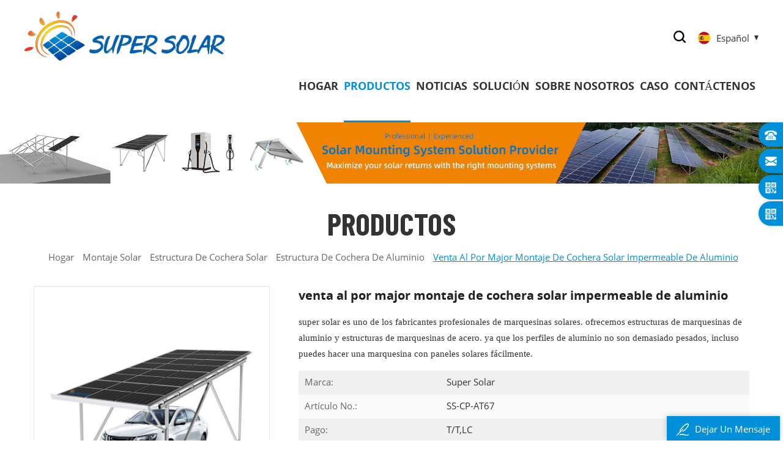

--- FILE ---
content_type: text/html; charset=UTF-8
request_url: https://es.chinasupersolar.com/wholesale-aluminum-waterproof-solar-carport-mounting_p92.html
body_size: 14233
content:
<!DOCTYPE html PUBLIC "-//W3C//DTD XHTML 1.0 Transitional//EN" "http://www.w3.org/TR/xhtml1/DTD/xhtml1-transitional.dtd">
<html xmlns="http://www.w3.org/1999/xhtml">
<head>
    <meta http-equiv="X-UA-Compatible" content="IE=edge">
    <meta http-equiv="X-UA-Compatible" content="IE=9" />
    <meta http-equiv="X-UA-Compatible" content="IE=edge,Chrome=1" />
    <meta name="viewport" content="width=device-width, initial-scale=1.0, user-scalable=no">
    <meta http-equiv="Content-Type" content="text/html; charset=utf-8" />
                <title>China Venta Al Por Major Montaje De Cochera Solar Impermeable De Aluminio proveedores,fabricantes,fábrica - Super Solar</title>
        <meta name="keywords" content="Fabricantes de soluciones solares para cocheras,Venta al por mayor cochera con panel solar diy,Estructuras de cochera fotovoltaica al por mayor" />
        <meta name="description" content="venta al por mayor confiable,altamente eficiente,y asequible Venta Al Por Major Montaje De Cochera Solar Impermeable De Aluminio en línea en chinasupersolar.com. nos especializamos en la fabricación de Fabricantes De Soluciones Solares Para Cocheras desde 2008." />
        <meta name="google-site-verification" content="zkFF3srt6fDP7LCd-Y6J4okACmoJXGuMjv_kSknx3dQ" />    
            <meta property="og:image" content="https://"/>
            <link href="/uploadfile/userimg/12154db3caafa11a66d446d36c5ea44a.png" rel="shortcut icon"  />
            <link rel="alternate" hreflang="en" href="https://www.chinasupersolar.com/wholesale-aluminum-waterproof-solar-carport-mounting_p92.html" />
    <link rel="alternate" hreflang="fr" href="https://fr.chinasupersolar.com/wholesale-aluminum-waterproof-solar-carport-mounting_p92.html" />
    <link rel="alternate" hreflang="de" href="https://de.chinasupersolar.com/wholesale-aluminum-waterproof-solar-carport-mounting_p92.html" />
    <link rel="alternate" hreflang="ru" href="https://ru.chinasupersolar.com/wholesale-aluminum-waterproof-solar-carport-mounting_p92.html" />
    <link rel="alternate" hreflang="it" href="https://www.dorandoenergy.it/wholesale-aluminum-waterproof-solar-carport-mounting_p92.html" />
    <link rel="alternate" hreflang="es" href="https://es.chinasupersolar.com/wholesale-aluminum-waterproof-solar-carport-mounting_p92.html" />
    <link rel="alternate" hreflang="pt" href="https://pt.chinasupersolar.com/wholesale-aluminum-waterproof-solar-carport-mounting_p92.html" />
    <link rel="alternate" hreflang="ar" href="https://ar.chinasupersolar.com/wholesale-aluminum-waterproof-solar-carport-mounting_p92.html" />
    <link rel="alternate" hreflang="ja" href="https://ja.chinasupersolar.com/wholesale-aluminum-waterproof-solar-carport-mounting_p92.html" />
    <link rel="alternate" hreflang="ko" href="https://ko.chinasupersolar.com/wholesale-aluminum-waterproof-solar-carport-mounting_p92.html" />
    <link rel="alternate" hreflang="vi" href="https://vi.chinasupersolar.com/wholesale-aluminum-waterproof-solar-carport-mounting_p92.html" />
    <link rel="alternate" href="https://www.com/wholesale-aluminum-waterproof-solar-carport-mounting_p92.html" hreflang="x-default" />

    <link type="text/css" rel="stylesheet" href="/template/css/style.css" />
    <link type="text/css" rel="stylesheet" href="/template/css/baguetteBox.min.css" />
    <script type="text/javascript" src="/template/js/demo.js"></script>

    <!--[if it ie9]
        <script src="/template/js/html5shiv.min.js"></script>
        <script src="/template/js/respond.min.js"></script>
    -->
    <!--[if IE 8]>
    <script src="https://oss.maxcdn.com/libs/html5shiv/3.7.0/html5shiv.js"></script>
    <script src="https://oss.maxcdn.com/libs/respond.js/1.3.0/respond.min.js"></script>
    <![endif]-->
																			 
 
        
            

    <!-- Google Tag Manager -->
<script>(function(w,d,s,l,i){w[l]=w[l]||[];w[l].push({'gtm.start':
new Date().getTime(),event:'gtm.js'});var f=d.getElementsByTagName(s)[0],
j=d.createElement(s),dl=l!='dataLayer'?'&l='+l:'';j.async=true;j.src=
'https://www.googletagmanager.com/gtm.js?id='+i+dl;f.parentNode.insertBefore(j,f);
})(window,document,'script','dataLayer','GTM-PWBWP5L');</script>
<!-- End Google Tag Manager --></head>
<body>

<!-- Google Tag Manager (noscript) -->
<noscript><iframe src="https://www.googletagmanager.com/ns.html?id=GTM-PWBWP5L"
height="0" width="0" style="display:none;visibility:hidden"></iframe></noscript>
<!-- End Google Tag Manager (noscript) --><div class="m m-head ny-head clearfix" style="">
    <div class="container">

        <div class="m-h clearfix">
            <div class="fy-xiala">
                <dl class="select">
                    <dt><img src="/template/images/es.png" /><i>español</i><span>es</span></dt>
                    <dd>
                        <ul>
                            <li>
                                <a href="https://www.chinasupersolar.com/wholesale-aluminum-waterproof-solar-carport-mounting_p92.html"><img src="/template/images/en.png" /><span>en</span><i>English</i></a>
                            </li>
                            <li>
                                <a href="https://fr.chinasupersolar.com/wholesale-aluminum-waterproof-solar-carport-mounting_p92.html"><img src="/template/images/fr.png" /><span>fr</span><i>français</i></a>
                            </li>
                            <li>
                                <a href="https://de.chinasupersolar.com/wholesale-aluminum-waterproof-solar-carport-mounting_p92.html"><img src="/template/images/de.png" /><span>de</span><i>Deutsch</i></a>
                            </li>
                            <li>
                                <a href="https://ru.chinasupersolar.com/wholesale-aluminum-waterproof-solar-carport-mounting_p92.html"><img src="/template/images/ru.png" /><span>ru</span><i>русский</i></a>
                            </li>
                            <li>
                                <a href="https://www.dorandoenergy.it/wholesale-aluminum-waterproof-solar-carport-mounting_p92.html"><img src="/template/images/it.png" /><span>it</span><i>italiano</i></a>
                            </li>
                            <li>
                                <a href="https://es.chinasupersolar.com/wholesale-aluminum-waterproof-solar-carport-mounting_p92.html"><img src="/template/images/es.png" /><span>es</span><i>español</i></a>
                            </li>
                            <li>
                                <a href="https://pt.chinasupersolar.com/wholesale-aluminum-waterproof-solar-carport-mounting_p92.html"><img src="/template/images/pt.png" /><span>pt</span><i>português</i></a>
                            </li>
                            <li>
                                <a href="https://ar.chinasupersolar.com/wholesale-aluminum-waterproof-solar-carport-mounting_p92.html"><img src="/template/images/ar.png" /><span>ar</span><i>العربية</i></a>
                            </li>
                            <li>
                                <a href="https://ja.chinasupersolar.com/wholesale-aluminum-waterproof-solar-carport-mounting_p92.html"><img src="/template/images/ja.png" /><span>ja</span><i>日本語</i></a>
                            </li>
                            <li>
                                <a href="https://ko.chinasupersolar.com/wholesale-aluminum-waterproof-solar-carport-mounting_p92.html"><img src="/template/images/ko.png" /><span>ko</span><i>한국의</i></a>
                            </li>
                            <li>
                                <a href="https://vi.chinasupersolar.com/wholesale-aluminum-waterproof-solar-carport-mounting_p92.html"><img src="/template/images/vi.png" /><span>vi</span><i>Tiếng việt</i></a>
                            </li>
                            <li>
                                <a href="https://www.qichaosolar.com/"><img src="/template/images/cn.png" /><span>cn</span><i>中文</i></a>
                            </li>
                        </ul>
                    </dd>

                </dl>
            </div>
            <div class="logo">
                                                            <a class="logo-01" href="/" title="Fujian Super Solar Energy Technology Co., Ltd."><img alt="Fujian Super Solar Energy Technology Co., Ltd." src="/uploadfile/userimg/5c13e38d73be71f639b9e836f0d25e87.png" /></a>
                        <a class="logo-02" href="/">
                            <img src="/template/images/logo-01.png" />
                        </a>
                                        
            </div>
            <div class="attr-nav">
                <div class="search">
                    <a rel="nofollow" href="#">
                    </a>
                </div>
            </div>
            <ul class="nav-heng">

                <li><a href='/'>hogar</a></li>


                <li class="nav-shu nav-heng-n">
                    <a href="/products">productos</a>
                    <div class="nav-shu-box">
                        <ul>
                                                            <li><a href="/solar-mounting_c4">montaje solar
</a>
                                                                            <ul>
                                                                                            <li><a href="/solar-roof-mount_c8">montaje de techo solar
</a></li>
                                                                                            <li><a href="/solar-components_c14">componentes solares
</a></li>
                                                                                            <li><a href="/floating-structure_c11">estructura flotante
</a></li>
                                                                                            <li><a href="/solar-ground-mount_c9">montaje solar en tierra
</a></li>
                                                                                            <li><a href="/ground-screw-pile_c12">pila de tornillo de tierra
</a></li>
                                                                                            <li><a href="/solar-carport-structure_c10">estructura de cochera solar
</a></li>
                                                                                    </ul>
                                                                    </li>
                                                            <li><a href="/solar-system_c1">sistema solar
</a>
                                                                            <ul>
                                                                                            <li><a href="/off-grid-solar-system_c15">sistema solar fuera de la red
</a></li>
                                                                                            <li><a href="/hybrid-solar-system_c17">sistema solar hibrido
</a></li>
                                                                                            <li><a href="/on-grid-solar-system_c16">en el sistema solar de red
</a></li>
                                                                                    </ul>
                                                                    </li>
                                                            <li><a href="/solar-panel_c2">panel solar
</a>
                                                                            <ul>
                                                                                            <li><a href="/monocrystalline-solar-panel_c23">panel solar monocristalino
</a></li>
                                                                                            <li><a href="/polycrystalline-solar-panel_c24">panel solar policristalino
</a></li>
                                                                                    </ul>
                                                                    </li>
                                                            <li><a href="/solar-inverter_c3">inversor solar
</a>
                                                                            <ul>
                                                                                            <li><a href="/on-grid-inverter_c18">inversor de red
</a></li>
                                                                                            <li><a href="/off-grid-inverter_c19">inversor fuera de la red
</a></li>
                                                                                            <li><a href="/hybrid-inverter_c20">inversor híbrido
</a></li>
                                                                                    </ul>
                                                                    </li>
                                                            <li><a href="/solar-battery_c5">bateria solar
</a>
                                                                            <ul>
                                                                                            <li><a href="/lithium-battery_c22">Batería de Litio
</a></li>
                                                                                            <li><a href="/gel-battery_c21">batería de GEL
</a></li>
                                                                                    </ul>
                                                                    </li>
                                                            <li><a href="/portable-power-station_c30">Portable Power Station</a>
                                                                    </li>
                            
                        </ul>
                    </div>
                </li>

                                <li class="nav-shu nav"><a href="/news_nc1">noticias
</a>
                                    </li>

                                <li class="nav-shu nav"><a href="/solution_nc2">solución
</a>
                                    </li>

                                    <li class="nav-shu nav"><a href="/about-us_d1">sobre nosotros</a>
                                              </li>
                
                                <li class="nav-shu nav"><a href="/case_nc3">caso
</a>
                                    </li>

                                    <li class="nav-shu nav"><a href="/contact-us_d2">Contáctenos
</a>
                                            </li>
                
            </ul>
            <div class="mobile-menu-area">
                <div class="container">
                    <div class="row">
                        <nav id="mobile-menu">
                            <ul class="clearfix">
                                <li><a href="/">hogar</a></li>


                                <li><a href="/products">productos</a>
                                    <ul>
                                                                                    <li><a href="/solar-mounting_c4">montaje solar
</a>
                                                                                                    <ul>
                                                                                                                    <li><a href="/solar-roof-mount_c8">montaje de techo solar
</a></li>
                                                                                                                    <li><a href="/solar-components_c14">componentes solares
</a></li>
                                                                                                                    <li><a href="/floating-structure_c11">estructura flotante
</a></li>
                                                                                                                    <li><a href="/solar-ground-mount_c9">montaje solar en tierra
</a></li>
                                                                                                                    <li><a href="/ground-screw-pile_c12">pila de tornillo de tierra
</a></li>
                                                                                                                    <li><a href="/solar-carport-structure_c10">estructura de cochera solar
</a></li>
                                                                                                            </ul>
                                                                                            </li>
                                                                                    <li><a href="/solar-system_c1">sistema solar
</a>
                                                                                                    <ul>
                                                                                                                    <li><a href="/off-grid-solar-system_c15">sistema solar fuera de la red
</a></li>
                                                                                                                    <li><a href="/hybrid-solar-system_c17">sistema solar hibrido
</a></li>
                                                                                                                    <li><a href="/on-grid-solar-system_c16">en el sistema solar de red
</a></li>
                                                                                                            </ul>
                                                                                            </li>
                                                                                    <li><a href="/solar-panel_c2">panel solar
</a>
                                                                                                    <ul>
                                                                                                                    <li><a href="/monocrystalline-solar-panel_c23">panel solar monocristalino
</a></li>
                                                                                                                    <li><a href="/polycrystalline-solar-panel_c24">panel solar policristalino
</a></li>
                                                                                                            </ul>
                                                                                            </li>
                                                                                    <li><a href="/solar-inverter_c3">inversor solar
</a>
                                                                                                    <ul>
                                                                                                                    <li><a href="/on-grid-inverter_c18">inversor de red
</a></li>
                                                                                                                    <li><a href="/off-grid-inverter_c19">inversor fuera de la red
</a></li>
                                                                                                                    <li><a href="/hybrid-inverter_c20">inversor híbrido
</a></li>
                                                                                                            </ul>
                                                                                            </li>
                                                                                    <li><a href="/solar-battery_c5">bateria solar
</a>
                                                                                                    <ul>
                                                                                                                    <li><a href="/lithium-battery_c22">Batería de Litio
</a></li>
                                                                                                                    <li><a href="/gel-battery_c21">batería de GEL
</a></li>
                                                                                                            </ul>
                                                                                            </li>
                                                                                    <li><a href="/portable-power-station_c30">Portable Power Station</a>
                                                                                            </li>
                                                                            </ul>
                                </li>

                                                                <li><a href="/news_nc1">noticias
</a>
                                                                    </li>

                                                                <li><a href="/solution_nc2">solución
</a>
                                                                    </li>

                                                                    <li><a href="/about-us_d1">sobre nosotros</a>
                                                                            </li>
                                
                                                                <li><a href="/case_nc3">caso
</a>
                                                                    </li>

                                                                    <li><a href="/contact-us_d2">Contáctenos
</a>
                                                                            </li>
                                
                            </ul>
                        </nav>
                    </div>
                </div>
            </div>
            <div class="top-search">
                <div class="top-searchW">
                    <span class="input-group-addon close-search"></span>
                    <div class="input-group">
                        <div class="header_search clearfix">
                            <input name="search_keyword" onkeydown="javascript:enterIn(event);" type="text" target="_blank" class="search_main form-control" placeholder="búsqueda...">
                            <input type="submit" class="search_btn btn_search1" value="">
                        </div>
                    </div>
                </div>
            </div>
        </div>
    </div>
</div>
               
<div class="main page-banner">
                                          <a href="javascript:void(0);"><img src="/uploadfile/bannerimg/17262783954859.jpg" alt="Intersolar Europe 2024"></a>
	              </div>
  
 

  <div class="m main-mbx">
            <div class="container">
			      
                <div class="main-0j clearfix">
                <div class="m-bt">
                    <div><span>productos</span></div>
                </div>
                <div class="mbx-nr">
                    <a class="home" href="/">
                    <i class="fa fa-home"></i>hogar</a>
                                                             <i class="fa fa-angle-right"></i><a href="/solar-mounting_c4">montaje solar
</a>
                                          <i class="fa fa-angle-right"></i><a href="/solar-carport-structure_c10">estructura de cochera solar
</a>
                                          <i class="fa fa-angle-right"></i><a href="/aluminum-carport-structure_c28"><h2>estructura de cochera de aluminio
</h2></a>
                                         <i class="fa fa-angle-right"></i><span>venta al por major montaje de cochera solar impermeable de aluminio
</span>
                </div>
                </div>
            </div>
        </div>
    
    <div class="m-ny">
        <div class="container clearfix">
            <div class="main-body clearfix">
                <div class="products">
                        <div class="pro_img Up">
                            <div class="sp-wrap">
                                                           <a href="/uploadfile/202404/12/a7c69d05c82dd114a562dac75b2000ca_medium.jpg">
                        <img src="/uploadfile/202404/12/a7c69d05c82dd114a562dac75b2000ca_medium.jpg" alt = "OEM solar carport manufacturers" /></a>
                                                   <a href="/uploadfile/202404/12/b10d4a9479b37c52289066158d15641c_medium.jpg">
                        <img src="/uploadfile/202404/12/b10d4a9479b37c52289066158d15641c_medium.jpg" alt = "OEM solar carport manufacturers" /></a>
                                                   <a href="/uploadfile/202404/12/b78a2c5dce4b1a5380e08b36a9f13bb4_medium.jpg">
                        <img src="/uploadfile/202404/12/b78a2c5dce4b1a5380e08b36a9f13bb4_medium.jpg" alt = "OEM solar carport manufacturers" /></a>
                                                   <a href="/uploadfile/202407/11/e7ad4ce6a0083d8c656b8109a48a854b_medium.jpg">
                        <img src="/uploadfile/202407/11/e7ad4ce6a0083d8c656b8109a48a854b_medium.jpg" alt = "OEM solar carport manufacturers" /></a>
                                                   <a href="/uploadfile/202404/12/3b624a653a1db19667019ceb5bbbc7cc_medium.jpg">
                        <img src="/uploadfile/202404/12/3b624a653a1db19667019ceb5bbbc7cc_medium.jpg" alt = "OEM solar carport manufacturers" /></a>
                                                    </div>
                            <!--zoom-->
                            <script type="text/javascript" src="/template/js/smoothproducts.js"></script>
                            <script type="text/javascript">
                            /* wait for images to load */
                            $(window).load(function() {
                                $('.sp-wrap').smoothproducts();
                            });
                            </script>
                        </div>
                        <div class="pro_table clearfix Up">
                            <h1>venta al por major montaje de cochera solar impermeable de aluminio
</h1>
                            <div class="pro_xj"><p><p><span data-spm-anchor-id="a2700.details.0.i22.1a3d7d6cR4oDzS"style="box-sizing:border-box;margin:0px;padding:0px;border:0px;font-variant-numeric:inherit;font-variant-east-asian:inherit;font-stretch:inherit;line-height:inherit;font-family:Roboto;vertical-align:baseline;color:#333333;white-space:pre-wrap;background-color:#FFFFFF;">super solar es uno de los fabricantes profesionales de marquesinas solares. ofrecemos estructuras de marquesinas de aluminio y estructuras de marquesinas de acero. ya que los perfiles de aluminio no son demasiado pesados, incluso puedes hacer una marquesina con paneles solares fácilmente.</span><span style="background-color:#FFFFFF;color:#333333;font-family:Roboto;white-space:pre-wrap;"></span></p></p></div>
                            <ul class="pro_sx">
                                                                <li><p>marca: </p> Super Solar</li>
                                                                                                <li><p>artículo no.: </p> SS-CP-AT67</li>
                                                                                                <li><p>pago: </p> T/T,LC</li>
                                                                                                                                <li><p>precio: </p> $800/set</li>
                                                                                                                                <li><p>origen del producto: </p> China</li>
                                                                                                <li><p>color: </p> Natural</li>
                                                                                                                                 <li><p>orden mínima: </p> 10 kw</li>
                                                                                                                                 <li><p>Puerto de embarque: </p> Xiamen Port</li>
                                                                                                <li><p>tiempo de espera: </p> 15days</li>
                                 
                                                                                            </ul>
                            <div class="con-xp-nnn"><a rel="nofollow" href="#Inquiry-go" class="pro_more">Contáctenos<i class="fa fa-envelope"></i></a>
							                            </div>
                        </div>
                        <div class="clearfix"></div>
                    </div>
                <div class="main-right clearfix  ">
                    
                    
                    <div class="ny-cp-tab-box demo1 clearfix">
                    <ul class="tab_menu clefix">
                        <li class="current">
                            <div>
                                <p>Detalles de producto</p>
                            </div>
                        </li>
                        <li>
                            <div>
                                <p>caso de proyecto</p>
                            </div>
                        </li>
                    </ul>
                    <div class="tab_box clearfix">
                        <div class="clearfix">
                            <div class="cp-main">
                                                            <p style="text-align:center;"><br /></p><h1 style="text-align:left;box-sizing:border-box;margin:0px 0px 15px;font-size:20px;font-family:OpenSans-Bold;font-weight:500;line-height:30px;color:#222222;padding:0px;white-space:normal;background-color:#FFFFFF;"><span style="font-family:Microsoft YaHei;font-size:18px;"><strong>montaje de carport solar impermeable de aluminio</strong></span></h1><p><br /></p><p style="text-align:left;"><img src="/js/htmledit/kindeditor/attached/20220425/20220425153030_16849.jpg"alt="" /></p><p style="text-align:center;"><br /></p><p><span data-spm-anchor-id="a2700.details.0.i22.1a3d7d6cR4oDzS"style="box-sizing:border-box;margin:0px;padding:0px;border:0px;font-variant-numeric:inherit;font-variant-east-asian:inherit;font-stretch:inherit;line-height:inherit;font-family:Roboto;vertical-align:baseline;color:#333333;white-space:pre-wrap;background-color:#FFFFFF;"><span data-spm-anchor-id="a2700.details.0.i21.1a3d7d6cR4oDzS"style="box-sizing:border-box;margin:0px;padding:0px;border:0px;font-style:inherit;font-variant:inherit;font-weight:inherit;font-stretch:inherit;font-size:inherit;line-height:inherit;font-family:Microsoft YaHei;vertical-align:baseline;"><strong><span style="font-family:Arial;font-size:18px;"> características y beneficios</span></strong></span></span></p><p><img src="/js/htmledit/kindeditor/attached/20220424/20220424182505_26020.png"alt=""style="font-family:Microsoft YaHei;font-size:inherit;font-style:inherit;font-variant-ligatures:inherit;font-variant-caps:inherit;font-weight:inherit;background-color:#FFFFFF;color:#333333;white-space:pre-wrap;" /></p><p><br /></p><p><span style="background-color:#FFFFFF;color:#333333;font-family:Microsoft YaHei;font-size:inherit;font-style:inherit;font-variant-ligatures:inherit;font-variant-caps:inherit;font-weight:inherit;white-space:pre-wrap;"> 1. fabricado en aluminio de alta resistencia 6005-T5,</span></p><p><span style="font-family:Microsoft YaHei;font-size:inherit;font-style:inherit;font-variant-ligatures:inherit;font-variant-caps:inherit;font-weight:inherit;background-color:#FFFFFF;color:#333333;white-space:pre-wrap;"> 2. algunos de los componentes están preensamblados en fábrica, reducen el costo de mano de obra y el tiempo de instalación en el sitio.</span></p><p><span style="font-family:Microsoft YaHei;font-size:inherit;font-style:inherit;font-variant-ligatures:inherit;font-variant-caps:inherit;font-weight:inherit;background-color:#FFFFFF;color:#333333;white-space:pre-wrap;"> 3. excelente rendimiento a prueba de agua</span></p><p><span style="font-family:Microsoft YaHei;font-size:inherit;font-style:inherit;font-variant-ligatures:inherit;font-variant-caps:inherit;font-weight:inherit;background-color:#FFFFFF;color:#333333;white-space:pre-wrap;"> 4. alta anticorrosión</span></p><p><span style="font-family:Microsoft YaHei;font-size:inherit;font-style:inherit;font-variant-ligatures:inherit;font-variant-caps:inherit;font-weight:inherit;background-color:#FFFFFF;color:#333333;white-space:pre-wrap;"> 5. edificio en estacionamiento, ahorro de recursos de suelo</span></p><p><span style="font-family:Microsoft YaHei;font-size:inherit;font-style:inherit;font-variant-ligatures:inherit;font-variant-caps:inherit;font-weight:inherit;background-color:#FFFFFF;color:#333333;white-space:pre-wrap;"> 6. personalizado como solicitud</span></p><p><span data-spm-anchor-id="a2700.details.0.i22.1a3d7d6cR4oDzS"style="box-sizing:border-box;margin:0px;padding:0px;border:0px;font-variant-numeric:inherit;font-variant-east-asian:inherit;font-stretch:inherit;line-height:inherit;font-family:Roboto;vertical-align:baseline;color:#333333;white-space:pre-wrap;background-color:#FFFFFF;"><span data-spm-anchor-id="a2700.details.0.i21.1a3d7d6cR4oDzS"style="box-sizing:border-box;margin:0px;padding:0px;border:0px;font-style:inherit;font-variant:inherit;font-weight:inherit;font-stretch:inherit;font-size:inherit;line-height:inherit;font-family:Microsoft YaHei;vertical-align:baseline;"></span></span></p><p><span data-spm-anchor-id="a2700.details.0.i22.1a3d7d6cR4oDzS"style="box-sizing:border-box;margin:0px;padding:0px;border:0px;font-variant-numeric:inherit;font-variant-east-asian:inherit;font-stretch:inherit;line-height:inherit;font-family:Roboto;vertical-align:baseline;color:#333333;white-space:pre-wrap;background-color:#FFFFFF;"><span data-spm-anchor-id="a2700.details.0.i21.1a3d7d6cR4oDzS"style="box-sizing:border-box;margin:0px;padding:0px;border:0px;font-style:inherit;font-variant:inherit;font-weight:inherit;font-stretch:inherit;font-size:inherit;line-height:inherit;font-family:Microsoft YaHei;vertical-align:baseline;"><span style="font-family:Microsoft YaHei;font-size:18px;"><strong> solicitud</strong></span></span></span></p><p><img src="/js/htmledit/kindeditor/attached/20220424/20220424182650_75278.png"alt=""style="font-family:Microsoft YaHei;font-size:inherit;font-style:inherit;font-variant-ligatures:inherit;font-variant-caps:inherit;font-weight:inherit;background-color:#FFFFFF;color:#333333;white-space:pre-wrap;" /></p><p><span data-spm-anchor-id="a2700.details.0.i22.1a3d7d6cR4oDzS"style="box-sizing:border-box;margin:0px;padding:0px;border:0px;font-variant-numeric:inherit;font-variant-east-asian:inherit;font-stretch:inherit;line-height:inherit;font-family:Roboto;vertical-align:baseline;color:#333333;white-space:pre-wrap;background-color:#FFFFFF;"><span data-spm-anchor-id="a2700.details.0.i21.1a3d7d6cR4oDzS"style="box-sizing:border-box;margin:0px;padding:0px;border:0px;font-style:inherit;font-variant:inherit;font-weight:inherit;font-stretch:inherit;font-size:inherit;line-height:inherit;font-family:Microsoft YaHei;vertical-align:baseline;"></span></span></p><p><span style="color:#333333;font:inherit;white-space:pre-wrap;box-sizing:border-box;margin:0px;padding:0px;border:0px;vertical-align:baseline;"><span style="box-sizing:border-box;margin:0px;padding:0px;border:0px;font-style:inherit;font-variant:inherit;font-weight:inherit;font-stretch:inherit;font-size:inherit;line-height:inherit;font-family:Microsoft YaHei;vertical-align:baseline;"></span><span style="font-family:Microsoft YaHei;"></span></span><span style="background-color:#FFFFFF;color:#333333;font-family:Roboto;white-space:pre-wrap;"></span></p><div class="table-responsive"><table style="width:80%;"class="ke-zeroborder"cellspacing="0"cellpadding="2"bordercolor="#000000"border="0"align="center"><tbody><tr><td style="text-align:center;"><img src="/js/htmledit/kindeditor/attached/20220424/20220424174935_47022.jpg"alt="" /><br /></td><td style="text-align:center;"><img src="/js/htmledit/kindeditor/attached/20220424/20220424174944_79393.jpg"alt="" /><br /></td></tr><tr><td style="text-align:center;width:50%;"><p><span style="font-family:Arial;"><strong><span style="font-family:Microsoft YaHei;"></span><span style="font-family:Microsoft YaHei;"> cocheras residenciales</span></strong></span></p></td><td style="text-align:center;width:50%;"><p><span style="font-family:Microsoft YaHei;"><strong> marquesinas COMERCIALES</strong></span></p></td></tr><tr><td style="vertical-align:top;"><p style="text-align:center;white-space:normal;"> nuestro equipo trabajará de manera eficiente para garantizar que le proporcionemos cocheras que combinen con el color y la arquitectura de su hogar. ¡seguramente estará orgulloso de tener una!</p></td><td style="vertical-align:top;"><span style="text-align:center;white-space:normal;font-family:Microsoft YaHei;"> ¡Proporcione a sus clientes, clientes, y empleados un espacio de estacionamiento protegido y con sombra! supersolar ofrece kits de marquesinas solares de alta calidad que también combinarán con la combinación de colores y el estilo arquitectónico de su edificio.</span><span style="font-family:Microsoft YaHei;"></span><br /></td></tr></tbody></table></div><div class="table-responsive"><table style="width:80%;"class="ke-zeroborder"cellspacing="0"cellpadding="2"bordercolor="#000000"border="0"align="center"><tbody><tr><td style="text-align:center;"><img src="/js/htmledit/kindeditor/attached/20220424/20220424163643_76365.jpg"alt="" /><br /></td><td style="text-align:center;"><img src="/js/htmledit/kindeditor/attached/20220424/20220424163700_19064.jpg"alt="" /><br /></td></tr><tr><td style="text-align:center;"><strong><span style="font-family:Arial;"> fila única, en forma de n</span></strong><strong><span style="font-family:Arial;"></span></strong><br /></td><td style="text-align:center;"><strong><span style="font-family:Arial;"> fila única, en forma de w</span></strong><strong><span style="font-family:Arial;"></span></strong><br /></td></tr></tbody></table></div><p><br /></p><p><span style="font-family:Microsoft YaHei;font-size:18px;"><strong> Resumen del sistema</strong></span></p><p><img src="/js/htmledit/kindeditor/attached/20220424/20220424172341_47716.png"alt="" /></p><p><img src="/js/htmledit/kindeditor/attached/20220424/20220424164344_57042.jpg"alt="" /></p><p><div class="table-responsive"><table style="width:80%;"cellspacing="0"cellpadding="2"bordercolor="#CCCCCC"border="1"align="center"><tbody><tr><td style="text-align:left;"><span style="font-family:Microsoft YaHei;"><strong> sitio de instalación</strong></span><span style="font-family:Arial;"><strong></strong></span><br /></td><td><span style="font-family:Microsoft YaHei;"> campo abierto</span><span style="font-family:Arial;"></span><br /></td><td><span style="font-family:Microsoft YaHei;"><strong> material principal</strong></span><span style="font-family:Arial;"><strong></strong></span><br /></td><td><span style="font-family:Microsoft YaHei;"> al6005-t5</span><span style="font-family:Arial;"></span><br /></td></tr><tr><td><strong><span style="font-family:Microsoft YaHei;"> ángulo de inclinación</span></strong><strong><span style="font-family:Arial;"></span></strong><br /></td><td><span style="font-family:Microsoft YaHei;"> 5-15deg, u otros</span><span style="font-family:Arial;"></span><br /></td><td><span style="font-family:Microsoft YaHei;"><strong> material más rápido</strong></span><span style="font-family:Arial;"><strong></strong></span><br /></td><td><span style="font-family:Microsoft YaHei;"> acero de alta calidad sus304</span><span style="font-family:Arial;"></span><br /></td></tr><tr><td><strong><span style="font-family:Microsoft YaHei;"> panel solar</span></strong><strong><span style="font-family:Arial;"></span></strong><br /></td><td><span style="font-family:Microsoft YaHei;"> enmarcado o sin marco</span><span style="font-family:Arial;"></span><br /></td><td><span style="font-family:Microsoft YaHei;"><strong> color</strong></span><span style="font-family:Arial;"><strong></strong></span><br /></td><td><span style="font-family:Microsoft YaHei;"> natural</span><span style="font-family:Arial;"></span><br /></td></tr><tr><td><strong><span style="font-family:Microsoft YaHei;"> orientación del panel</span></strong><strong><span style="font-family:Arial;"></span></strong><br /></td><td><span style="font-family:Microsoft YaHei;"> paisaje o retrato</span><span style="font-family:Arial;"></span><br /></td><td><span style="font-family:Microsoft YaHei;"><strong> garantía</strong></span><span style="font-family:Arial;"><strong></strong></span><br /></td><td><span style="font-family:Arial;"><span style="font-family:Arial;"></span><span style="font-family:Microsoft YaHei;"> 12 años</span><span style="font-family:Arial;"></span></span><br /></td></tr><tr><td><span style="font-family:Microsoft YaHei;"><strong> carga máxima de viento</strong></span><span style="font-family:Arial;"><strong></strong></span><br /></td><td><span style="font-family:Microsoft YaHei;"> hasta 60 m/s</span><span style="font-family:Arial;"></span><br /></td><td><span style="font-family:Microsoft YaHei;"><strong> vida de servicio</strong></span><span style="font-family:Arial;"><strong></strong></span><br /></td><td><span style="font-family:Microsoft YaHei;"> 25 años</span><span style="font-family:Arial;"></span><br /></td></tr><tr><td><span style="font-family:Microsoft YaHei;"><strong> carga máxima de nieve</strong></span><span style="font-family:Arial;"><strong></strong></span><br /></td><td><span style="font-family:Microsoft YaHei;"> hasta 1.0kn/m2</span><span style="font-family:Arial;"></span><br /></td><td><span style="font-family:Microsoft YaHei;"><strong> impermeable</strong></span><span style="font-family:Arial;"><strong></strong></span><br /></td><td><span style="font-family:Microsoft YaHei;"> disponible</span><span style="font-family:Arial;"></span><br /></td></tr></tbody></table></div><br /><strong style="font-family:Microsoft YaHei;font-size:18px;"><strong style="font-family:Arial;"> solución impermeable</strong></strong></p><p><span style="font-family:Arial;"><strong></strong></span></p><p style="white-space:normal;"><strong><img src="/js/htmledit/kindeditor/attached/20220424/20220424172341_47716.png"alt="" /></strong></p><p><br /></p><p><div class="table-responsive"><table style="width:80%;"class="ke-zeroborder"cellspacing="0"cellpadding="2"bordercolor="#000000"border="0"align="center"><tbody><tr><td style="text-align:center;"><img src="/js/htmledit/kindeditor/attached/20220424/20220424170311_77799.jpg"alt="" /><br /></td><td><img src="/js/htmledit/kindeditor/attached/20220424/20220424170344_69141.jpg"alt="" /><br /></td></tr><tr><td><div style="text-align:center;"><span style="font-family:Microsoft YaHei;"> para adaptar la chapa al raíl, limpio y ordenado.</span></div><span style="font-family:Arial;"><div style="text-align:center;"><span style="font-family:Microsoft YaHei;"> y es's más útil para cocheras más pequeñas.</span></div></span></td><td><div style="text-align:center;"><span style="font-family:Microsoft YaHei;"> para adaptar los rieles conductores, nuevo camino a seguir.</span></div><div style="text-align:center;"><span style="font-family:Microsoft YaHei;"> y es's bastante fácil de hacer en proyectos comerciales.</span></div></td></tr></tbody></table></div></p><p style="white-space:normal;"><span style="font-family:Arial;"><strong><br /></strong></span></p><p style="white-space:normal;"><span style="font-family:Arial;"><strong></strong></span></p><p style="white-space:normal;"><strong><strong><strong style="font-family:Microsoft YaHei;font-size:18px;"><strong style="font-family:Arial;"> evaluación gratuita de proyectos</strong></strong></strong></strong></p><p style="white-space:normal;"><strong><strong><span style="font-family:Arial;"><strong></strong></span></strong></strong></p><p style="white-space:normal;"><strong><strong><img src="/js/htmledit/kindeditor/attached/20220424/20220424172341_47716.png"alt="" /></strong></strong></p><p><span style="font-family:Microsoft YaHei;font-size:14px;"></span><span style="font-family:Microsoft YaHei;font-size:14px;"> podemos ayudarlo con el soporte de diseño de nuevos proyectos.</span></p><p><span style="font-family:Microsoft YaHei;font-size:14px;"> aproveche la experiencia tecnológica de 20 años de SUPERSOLAR y permítanos realizar una evaluación gratuita para su proyecto. nuestras recomendaciones brindarán una solución estructuralmente sólida, rentable basada en dos décadas de experiencia en construcción y datos de prueba.</span><span style="font-family:Microsoft YaHei;font-size:14px;"></span></p><p><strong><strong><img src="/js/htmledit/kindeditor/attached/20220425/20220425114111_66484.jpg"alt="" /></strong></strong></p><p><strong><strong><br /></strong></strong></p><p><strong><strong><div class="table-responsive"><table style="width:35%;background-color:#FF6600;"class="ke-zeroborder"cellspacing="0"cellpadding="2"bordercolor="#000000"border="0"align="center"><tbody><tr><td style="text-align:center;"><a href="https://www.chinasupersolar.com/contact-us_d2"target="_blank"><span style="font-family:Microsoft YaHei;font-size:24px;color:#FFFFFF;"> obtener una</span><span style="font-family:Microsoft YaHei;font-size:24px;color:#FFFFFF;"> evaluación gratuita de proyectos</span><span style="font-family:Microsoft YaHei;font-size:24px;color:#FFFFFF;"></span></a><br /></td></tr></tbody></table></div><br /></strong></strong></p><p style="white-space:normal;"><span style="font-family:Arial;"><strong></strong></span></p><p style="white-space:normal;"><strong><strong style="font-family:Microsoft YaHei;font-size:18px;"><strong style="font-family:Arial;"> como iniciar tu proyecto</strong></strong></strong></p><p style="white-space:normal;"><strong><span style="font-family:Arial;"><strong></strong></span></strong></p><p style="white-space:normal;"><strong><strong><img src="/js/htmledit/kindeditor/attached/20220424/20220424172341_47716.png"alt="" /></strong></strong></p><p style="white-space:normal;"><strong><strong><br /></strong></strong></p><strong style="font-family:Arial;"><span style="font-family:Microsoft YaHei;"> Servicios de desarrollo y cumplimiento de marquesinas supersolares:</span></strong><p><br /></p><span style="white-space:normal;font-family:Microsoft YaHei;"> ◆ disposición del sitio y configuración de la cobertura.</span><br style="white-space:normal;" /><span style="white-space:normal;font-family:Microsoft YaHei;"> ◆ diseño arquitectónico e ingeniería estructural.</span><br style="white-space:normal;" /><span style="white-space:normal;font-family:Microsoft YaHei;"> ◆ Análisis de paneles fotovoltaicos: diseño, alineación, orientación y optimización.</span><br style="white-space:normal;" /><span style="white-space:normal;font-family:Microsoft YaHei;"> ◆ cotización y presentación de proyectos.</span><br style="white-space:normal;" /><span style="white-space:normal;font-family:Microsoft YaHei;"> ◆ vista previa del proyecto digital de alta resolución (ilustraciones, sobrevuelo del sitio en 3D).</span><br style="white-space:normal;" /><span style="white-space:normal;font-family:Microsoft YaHei;"> ◆ Fabricación y entrega de estructuras de aluminio/acero.</span><br style="white-space:normal;" /><span style="white-space:normal;font-family:Microsoft YaHei;"> ◆ preensamblado, reduce el costo de mano de obra ,ahorra tiempo de instalación en el sitio</span><br style="white-space:normal;" /><p><span style="white-space:normal;font-family:Microsoft YaHei;"> ◆ montaje en panel fotovoltaico opcional.</span></p><p><span style="white-space:normal;font-family:Microsoft YaHei;"><br /></span></p><p><span style="white-space:normal;font-family:Microsoft YaHei;"></span></p><p style="white-space:normal;"><strong><strong style="font-family:Microsoft YaHei;font-size:18px;"><strong style="font-family:Arial;"> Preguntas más frecuentes</strong></strong></strong></p><p style="white-space:normal;"><strong><span style="font-family:Arial;"><strong></strong></span></strong></p><p style="white-space:normal;"><strong><img src="/js/htmledit/kindeditor/attached/20220424/20220424172341_47716.png"alt="" /></strong></p><p style="white-space:normal;"><strong><br /></strong></p><p><br /></p><p><span style="white-space:normal;font-family:Microsoft YaHei;"><strong> P: ¿Apoya el servicio OEM?</strong><br /> a: sí, solo dígame su demanda , y nuestra fábrica lo resolverá por usted<br /><br /><strong> q: Tengo un proyecto de cochera solar, ¿alguna sugerencia?</strong><br /> a: por favor dígame el tamaño y la disposición de los paneles solares, si no hay disposición,<br /> por favor dígame el tamaño de la cochera , lo diseñaremos para usted después de recibir la información<br /><br /><strong> q: ¿cuál es el tiempo de entrega?</strong><br /> R: para el servicio OEM, se necesitan 14-21 días hábiles; para el proyecto de techo, 10-14 días<br /><br /><strong> q: ¿cuáles son las condiciones de pago?</strong><br /> a: depósito del 30 % , saldo del 70 % antes del envío T/T LC y otros métodos de pago disponibles<br /><br /><strong> P: ¿Qué pasa con la garantía?</strong><br /> a: el período de garantía es de 12 años<br /><br /></span></p><p><br /></p><p><span style="font-family:Microsoft YaHei;"><a href="https://www.chinasupersolar.com/contact-us_d2"target="_blank"><u></u><span style="color:#3300FF;font-size:18px;"><strong><u> ¡Haga clic aquí para ponerse en contacto con nosotros!</u></strong></span></a></span></p>                                                       </div>
                        </div>

                        <div class="hide">
                            <div class="cp-main"></div>
                        </div>
                         
                    </div>
                </div>
                    
                                                
                    <div class="relatedTags clearfix Up">
                         <p>etiquetas calientes :</p>
                        <div class="re_main">
                                                           <a href="/solar-carport-solutions-manufacturers_sp">Fabricantes de soluciones solares para cocheras</a>
                                                           <a href="/wholesale-diy-solar-panel-carport_sp">Venta al por mayor cochera con panel solar diy</a>
                                                           <a href="/wholesale-pv-carport-structures_sp">Estructuras de cochera fotovoltaica al por mayor</a>
                                                           <a href="/residential-solar-carport-manufacturers_sp">fabricantes de marquesinas solares residenciales</a>
                                                           <a href="/china-diy-solar-carport_sp">Cochera solar de bricolaje en China</a>
                                                           <a href="/china-solar-car-park-canopy_sp">Marquesina de aparcamiento solar de China</a>
                                                    </div>
                    </div>
                                        <ul class="page_turn clearfix Up">
                                                                    </ul>
                    <div class="cx-p">
                        <img src="" alt="" />
                    </div>
                    <div class="pro_inquiry clr clearfix Up">
                        <div id="Inquiry-go" style="position: absolute;top: -120px;"></div>
                        
						<section id="blockbestsellers" class="column_box">
                            <b>dejar un mensaje</b>
                            <p>si está interesado en nuestros productos y desea conocer más detalles ,, deje un mensaje aquí ,, le responderemos tan pronto como podamos .</p>
                            <form id="email_form" name="email_form" method="post" action="/inquiry/addinquiry">
                            <input type="hidden" name="msg_title" value="venta al por major montaje de cochera solar impermeable de aluminio
" class="meInput" />
                            <input type="hidden" name="to_proid[]" value="92" class="meInput" />
                            <input type="hidden" name="product_id" value="92" class="meInput" />
                            <input type='hidden' name='msg_userid' value= />
                            <ul>
							    <li class="ny-con-cx-01">
                                    <label>tema : <a href="/wholesale-aluminum-waterproof-solar-carport-mounting_p92.html">venta al por major montaje de cochera solar impermeable de aluminio
</a></label>
                                </li>
                                <li class="ny-con-cx-02">
                                    <div class="cx-xp"><img src="/template/images/xp-i-01.png" /></div>
                                    <input required type="text" name="msg_email" class="meInput" placeholder="Tu correo electrónico *" />
                                </li>
                                <li class="ny-con-cx-02">
                                    <div class="cx-xp"><img src="/template/images/xp-i-02.png" /></div>
                                    <input type="text" name="msg_tel" class="meInput" placeholder="teléfono / WhatsApp" />
                                </li>
                                <li class="ny-con-cx-03">
                                    <div  class="cx-xp"><img src="/template/images/xp-i-03.png" /></div>
                                    <textarea required name="msg_content" class="meText" placeholder="ingrese los detalles del producto (como color, tamaño, materiales, etc..) y otros requisitos específicos para recibir una cotización precisa. *"></textarea>
                                </li>
								                                <div class="m-more">
                                    <span><input type="submit" value="enviar" class="send"></span>
                                </div>
								  
                            </ul>
							 </form>
                        </section>
						 
                    </div>
                    <div class="clearfix"></div>
                </div>
                <div class="main-left">
                    <div id="right_column" class="left-nav column clearfix">
                        <section class="block blockcms column_box">
                            <span><em>
                        <p>categorías</p></em><i class="column_icon_toggle icon-plus-sign"></i></span>
                            <div class="htmleaf-content toggle_content">
                                <ul class="mtree">
                                                                            <li class="active"><b></b><a href="/solar-mounting_c4">montaje solar
</a>
                                                                                                <ul>
                                                                                                        <li><a href="/solar-roof-mount_c8">montaje de techo solar
</a>
                                                                                                                <ul>
                                                                                                                         <li><a href="/tile-roof_c25">teja
</a></li>
                                                                                                                         <li><a href="/metal-roof_c26">techo de metal
</a></li>
                                                                                                                         <li><a href="/flat-roof_c27">tejado plano
</a></li>
                                                                                                                    </ul>
                                                                                                            </li>
                                                                                                        <li><a href="/solar-components_c14">componentes solares
</a>
                                                                                                            </li>
                                                                                                        <li><a href="/floating-structure_c11">estructura flotante
</a>
                                                                                                            </li>
                                                                                                        <li><a href="/solar-ground-mount_c9">montaje solar en tierra
</a>
                                                                                                            </li>
                                                                                                        <li><a href="/ground-screw-pile_c12">pila de tornillo de tierra
</a>
                                                                                                            </li>
                                                                                                        <li><a href="/solar-carport-structure_c10">estructura de cochera solar
</a>
                                                                                                                <ul>
                                                                                                                         <li><a href="/aluminum-carport-structure_c28">estructura de cochera de aluminio
</a></li>
                                                                                                                    </ul>
                                                                                                            </li>
                                                                                                    </ul>
                                                                                            </li>
                                                                         <li><b></b><a href="/solar-system_c1">sistema solar
</a>
                                                                                                <ul>
                                                                                                        <li><a href="/off-grid-solar-system_c15">sistema solar fuera de la red
</a>
                                                                                                            </li>
                                                                                                        <li><a href="/hybrid-solar-system_c17">sistema solar hibrido
</a>
                                                                                                            </li>
                                                                                                        <li><a href="/on-grid-solar-system_c16">en el sistema solar de red
</a>
                                                                                                            </li>
                                                                                                    </ul>
                                                                                            </li>
                                                                         <li><b></b><a href="/solar-panel_c2">panel solar
</a>
                                                                                                <ul>
                                                                                                        <li><a href="/monocrystalline-solar-panel_c23">panel solar monocristalino
</a>
                                                                                                            </li>
                                                                                                        <li><a href="/polycrystalline-solar-panel_c24">panel solar policristalino
</a>
                                                                                                            </li>
                                                                                                    </ul>
                                                                                            </li>
                                                                         <li><b></b><a href="/solar-inverter_c3">inversor solar
</a>
                                                                                                <ul>
                                                                                                        <li><a href="/on-grid-inverter_c18">inversor de red
</a>
                                                                                                            </li>
                                                                                                        <li><a href="/off-grid-inverter_c19">inversor fuera de la red
</a>
                                                                                                            </li>
                                                                                                        <li><a href="/hybrid-inverter_c20">inversor híbrido
</a>
                                                                                                            </li>
                                                                                                    </ul>
                                                                                            </li>
                                                                         <li><b></b><a href="/solar-battery_c5">bateria solar
</a>
                                                                                                <ul>
                                                                                                        <li><a href="/lithium-battery_c22">Batería de Litio
</a>
                                                                                                            </li>
                                                                                                        <li><a href="/gel-battery_c21">batería de GEL
</a>
                                                                                                            </li>
                                                                                                    </ul>
                                                                                            </li>
                                                                         <li><b></b><a href="/portable-power-station_c30">Portable Power Station</a>
                                                                                            </li>
                                                        </ul>
                           
                            </div>
                        </section>
                    </div>
                    <div id="right_column" class="left-hot column  clearfix">
                        <section class="block blockcms column_box">
                            <span><em>
                        <p>nuevos productos</p></em><i class="column_icon_toggle icon-plus-sign"></i></span>
                            <div class="htmleaf-content toggle_content">
                                <div class="fen-cp">
                                    <ul>
                                        
										     
                                        <li class="clearfix">
                                            <div>
                                                <a href="/pv-solar-panel-roof-hooks-brackets-for-tile-roof_p30.html"><img id="product_detail_img"  alt="solar roof hook" src="/uploadfile/202110/29/fad3230854e65826f883cd5b77355b3c_small.jpg" /></a>
                                            </div>
                                            <p>
                                                <a class="fen-cp-bt" href="/pv-solar-panel-roof-hooks-brackets-for-tile-roof_p30.html">Soportes de ganchos de techo de panel solar fotovoltaico para techo de tejas
</a>
                                                <span><a rel="nofollow" href="/pv-solar-panel-roof-hooks-brackets-for-tile-roof_p30.html">Lee mas</a></span>
                                            </p>
                                        </li>
                                             
                                        <li class="clearfix">
                                            <div>
                                                <a href="/wholesale-aluminum-waterproof-solar-carport-mounting_p92.html"><img id="product_detail_img"  alt="OEM solar carport manufacturers" src="/uploadfile/202404/12/a7c69d05c82dd114a562dac75b2000ca_small.jpg" /></a>
                                            </div>
                                            <p>
                                                <a class="fen-cp-bt" href="/wholesale-aluminum-waterproof-solar-carport-mounting_p92.html">venta al por major montaje de cochera solar impermeable de aluminio
</a>
                                                <span><a rel="nofollow" href="/wholesale-aluminum-waterproof-solar-carport-mounting_p92.html">Lee mas</a></span>
                                            </p>
                                        </li>
                                        										 
                                    </ul>
                                </div>
                            </div>
                        </section>
                    </div>
                </div>
             
			   <div class="view_pro clearfix Up">
                    <div class="por-main-box-bt por-main-box-bt-01">
                        <span>Productos relacionados</span>
                    </div>
                    <div class="slider cp-1j-lb">
                        
						   
                        <div class="Up">
                            <div class="cp-1j-lei">
                                <div>
                                    <a href="/inversor-de-energ-a-solar-h-brido-sph-10000tl3-bh-10kw_p23.html"><img id="product_detail_img"  alt="solar panel inverter" src="/uploadfile/202110/27/505e89a299b52ba68fcf5b54537348b7_small.png" /></a>
                                </div>
                                <span><a href="/inversor-de-energ-a-solar-h-brido-sph-10000tl3-bh-10kw_p23.html">Inversor de energía solar híbrido SPH 10000TL3 BH 10KW
</a>
                                    <p>super solar proporciona el inversor de panel solar,, incluidos los inversores solares híbridos,, que recientemente es popular en muchos países. en el sistema híbrido,, la energía generada se puede almacenar en baterías de gel o baterías de litio.</p>
                                </span>
                            </div>
                        </div>
                           
                        <div class="Up">
                            <div class="cp-1j-lei">
                                <div>
                                    <a href="/solar-tracker_p128.html"><img id="product_detail_img"  alt="Solar Tracker" src="/uploadfile/202408/12/dd2f76761843b455e8b046144c6c61e1_small.jpg" /></a>
                                </div>
                                <span><a href="/solar-tracker_p128.html">Solar Tracker</a>
                                    <p>Solar Tracker</p>
                                </span>
                            </div>
                        </div>
                           
                        <div class="Up">
                            <div class="cp-1j-lei">
                                <div>
                                    <a href="/estaci-n-de-energ-a-port-til-al-aire-libre-de-la-central-el-ctrica-que-acampa-de-la-i-n-de-litio-1000-vatios_p119.html"><img id="product_detail_img"  alt="powerstation 1000 watt" src="/uploadfile/202211/23/38c63841e21e7cfc79944f471decdfc3_small.jpg" /></a>
                                </div>
                                <span><a href="/estaci-n-de-energ-a-port-til-al-aire-libre-de-la-central-el-ctrica-que-acampa-de-la-i-n-de-litio-1000-vatios_p119.html">Estación de energía portátil al aire libre de la central eléctrica que acampa de la ión de litio 1000 vatios
</a>
                                    <p>
 La estación de energía portátil VENUS POWER es un generador de energía portátil y compacto que puede suministrar electricidad a su hogar durante un corte de energía o una situación de emergencia. Ofrece un suministro de energía de emergencia confiable, versátil y portátil para su hogar que no requiere gas ni combustible.

</p>
                                </span>
                            </div>
                        </div>
                           
                        <div class="Up">
                            <div class="cp-1j-lei">
                                <div>
                                    <a href="/soportes-z-de-montaje-del-panel-solar_p43.html"><img id="product_detail_img"  alt="solar panel z brackets" src="/uploadfile/202111/19/b048e4432a4b01288f3c08c6563eb88b_small.jpg" /></a>
                                </div>
                                <span><a href="/soportes-z-de-montaje-del-panel-solar_p43.html">soportes z de montaje del panel solar
</a>
                                    <p>Los soportes z del panel solar super solar's son adecuados para techos de rv o algunos viviendas no habitadas como cobertizos o garajes. al instalar, simplemente conecte los orificios en el marco del módulo al soporte en forma de Z con pernos, y luego instale y fije el módulo solar con el soporte en z fijado en los cuatro lados.</p>
                                </span>
                            </div>
                        </div>
                           
                        <div class="Up">
                            <div class="cp-1j-lei">
                                <div>
                                    <a href="/kit-de-montaje-solar-de-techo-plano-con-soporte-de-panel-solar-triangular-oem_p102.html"><img id="product_detail_img"  alt="flat roof solar panel mounting kit" src="/uploadfile/202205/06/adf9b41aa9f288ce9aee103faed4a8a2_small.jpg" /></a>
                                </div>
                                <span><a href="/kit-de-montaje-solar-de-techo-plano-con-soporte-de-panel-solar-triangular-oem_p102.html">Kit de montaje solar de techo plano con soporte de panel solar triangular OEM
</a>
                                    <p>El kit de montaje de panel solar de techo plano con soporte de panel solar triangular súper solar's es un diseño único para soportes de inclinación de panel solar, que se puede instalar en techos de metal, techos planos de hormigón, e incluso en proyectos de sistemas fotovoltaicos solares terrestres . y tenemos diferentes perfiles para elegir para diferentes cargas de viento y nieve.</p>
                                </span>
                            </div>
                        </div>
                           
                        <div class="Up">
                            <div class="cp-1j-lei">
                                <div>
                                    <a href="/bater-a-ldheb-4400-para-sistema-solar_p17.html"><img id="product_detail_img"  alt="battery for solar system" src="/uploadfile/202110/19/6c8d3e1f2cadfbb9a429b1450a85ec09_small.jpg" /></a>
                                </div>
                                <span><a href="/bater-a-ldheb-4400-para-sistema-solar_p17.html">Batería LDHEB-4400 para sistema solar
</a>
                                    <p>super solar's La batería de litio LDHEB-4400 es una buena opción para la batería del sistema solar. Las baterías de almacenamiento en los sistemas solares pueden proporcionar energía de respaldo durante una interrupción eléctrica. Una ventaja importante de la batería de energía solar es que no No requiere ningún mantenimiento, y puede saber fácilmente cómo funciona's monitoreándolo en su teléfono.</p>
                                </span>
                            </div>
                        </div>
                           
                        <div class="Up">
                            <div class="cp-1j-lei">
                                <div>
                                    <a href="/fabricante-de-sistemas-fotovoltaicos-de-paneles-solares-flotantes_p105.html"><img id="product_detail_img"  alt="floating solar panels" src="/uploadfile/202205/10/2a56abaeccf2d2afa632a43e2b9fe11a_small.jpg" /></a>
                                </div>
                                <span><a href="/fabricante-de-sistemas-fotovoltaicos-de-paneles-solares-flotantes_p105.html">fabricante de sistemas fotovoltaicos de paneles solares flotantes
</a>
                                    <p>El sistema fotovoltaico flotante súper solar's ahora se está volviendo cada vez más popular en diferentes países,, especialmente cuando no's hay espacio suficiente para instalar paneles solares fotovoltaicos. Los paneles solares flotantes en el área del agua generalmente están lejos desde la tierra, para que pueda instalar más paneles sin la limitación de la sombra.</p>
                                </span>
                            </div>
                        </div>
                           
                        <div class="Up">
                            <div class="cp-1j-lei">
                                <div>
                                    <a href="/estaci-n-de-energ-a-port-til-recargable-camping-powerstation-500-watt_p121.html"><img id="product_detail_img"  alt="powerstation 500 watt" src="/uploadfile/202211/30/bc4e5dc97a8e68a7453789d488675993_small.jpg" /></a>
                                </div>
                                <span><a href="/estaci-n-de-energ-a-port-til-recargable-camping-powerstation-500-watt_p121.html">Estación de energía portátil Recargable Camping Powerstation 500 Watt
</a>
                                    <p>
 
  
   
    
     ·
    
    Gran capacidad de potencia de 296 Wh:
   
  
 


 
  Proporcione suficiente jugo para cargar su teléfono y otros dispositivos pequeños en cualquier lugar y en cualquier momento
 


 
  
   
    
     ·
    
   
   Múltiples puertos de carga:
  
 


 
  Este generador de batería puede cargar hasta 9 dispositivos al mismo tiempo según las especificaciones.
 


 
  
   
    
     
      ·
     
    
    Carga rápida inalámbrica
   
  
  
   
    para teléfono:
   
  
 


 
  Nunca te preocupes por olvidarte de llevar el cable de carga del teléfono en el viaje.
 


 
  
   
    
     ·
    
   
   Transferencia de carga:
  
 


 
  Este modelo tiene la capacidad de cargarse a sí mismo y cargar dispositivos a través de puertos de CC y puertos USB al mismo tiempo. (Nota: los puertos de CA NO admiten esta función)
 


 
  
   
    
     ·
    
   
   Salida de CC regulada de 12 V:
  
 


 
  Proporcione corriente continua y estable a la máquina de dormir, le dará un buen sueño en el campamento fuera de la red. (Se recomienda apagar el CALENTADOR/HUMIDIFICADOR)
 


 
  
   
    
     ·
    
   
   Onda sinusoidal pura CA:
  
 


 
  Proporcione corriente pura para evitar daños en los electrodomésticos. Las ondas de corrientes suaves pueden reducir el ruido, nunca te molestan.
 


 


</p>
                                </span>
                            </div>
                        </div>
                        						 
                    </div>
                </div>
            </div>
        </div>
    </div>
    
   <div class="m m-f" style="background: url(/uploadfile/bannerimg/1630394219496633037.jpg) no-repeat center center;background-size:cover;background-attachment: fixed;">
        
        <div class="m-f-01">

            <div class="container">
                
                <div class="footer clearfix">
                    
                    <div id="right_column" class="fot_links fot_links-01">
                        <section id="blockbestsellers" class="block products_block column_box">
                            <span class="fot_title"><em>Contáctenos</em><i class="fa fa-chevron-down"></i></span>
                            <div class="block_content toggle_content">
                                <div class="m-f-con">
                                    <p><i><img src="/template/images/f-con-01.png" /></i>Software Park Phase 3, Xiamen City, Fujian Province, China</p>
                                    
									<p><i><img src="/template/images/f-con-02.png" /></i><a rel="nofollow" href="Tel:0086-592-6683155">0086-592-6683155</a></p>
                                      
									<p><i><img src="/template/images/f-con-03.png" /></i><a rel="nofollow" href="mailto:sales@chinasupersolar.com">sales@chinasupersolar.com</a></p>
                                    									                                </div>
                                
                            </div>
                            
                        </section>
                    </div>
                    <div id="right_column" class="fot_links fot_links-02">
                        <section id="blockbestsellers" class="block products_block column_box">
                            <span class="fot_title"><em>necesitas ayuda</em><i class="fa fa-chevron-down"></i></span>
                            <div class="block_content toggle_content">
                                <ul>
                                                                              <li><a href="/">hogar
</a></li>
                                                                               <li><a href="/about-us_d1">sobre nosotros
</a></li>
                                                                               <li><a href="/contact-us_d2">Contáctenos
</a></li>
                                                                               <li><a href="/blog">Blog
</a></li>
                                                                               <li><a href="/sitemap.html">mapa del sitio
</a></li>
                                                                               <li><a href="/contact-us_d2">obtener una evaluación de proyecto gratis
</a></li>
                                                                               <li><a href="/sitemap.xml">XML
</a></li>
                                                                               <li><a href="/privacy-policy_d14">política de privacidad
</a></li>
                                                                     </ul>
                                
                            </div>
                        </section>
                    </div>
                    <div id="right_column" class="fot_links fot_links-03">
                        <section id="blockbestsellers" class="block products_block column_box">
                            <span class="fot_title"><em>etiquetas calientes</em><i class="fa fa-chevron-down"></i></span>
                            <div class="block_content toggle_content">
                                <ul>
                                                                           <li><a href="/growatt-spf5000es_sp">growatt spf5000es</a></li>
                                                                           <li><a href="/off-grid-solar-system_sp">sistema solar fuera de la red</a></li>
                                                                           <li><a href="/solar-panel-tile-roof-hook_sp">gancho de techo de tejas para paneles solares</a></li>
                                                                           <li><a href="/wholesale-solar-panels-suppliers_sp">proveedores de paneles solares al por mayor</a></li>
                                                                           <li><a href="/solar-energy-solution_sp">solución de energía solar</a></li>
                                                                           <li><a href="/solar-panel-system-suppliers_sp">proveedores de sistemas de paneles solares</a></li>
                                                                           <li><a href="/klip-lok-solar-mounting-manufacturer_sp">Fabricante de montaje solar klip lok</a></li>
                                                                           <li><a href="/standing-seam-solar_sp">solar con costura alzada</a></li>
                                                                           <li><a href="/metal-roof-solar-mounts_sp">soportes solares de techo de metal</a></li>
                                                                    </ul>
                            </div>
                        </section>
                    </div>
                    <div id="right_column" class="fot_links fot_links-04">
                        <section id="blockbestsellers" class="block products_block column_box">
						                            <span class="fot_title"><em>Boletin informativo
</em><i class="fa fa-chevron-down"></i></span>
                            
                                <div class="block_content toggle_content">
                                <div class="f-dy">
                                    <p>para consultas sobre nuestros productos o lista de precios,, déjenoslo y nos pondremos en contacto dentro de las 24 horas.</p>
                                    <div class="f-dy-search">
                                        <input name="textfield" id="user_email" type="text" placeholder="Su dirección de correo electrónico" class="f-dy-search_main">
                                        <span><input name="" type="submit" onclick="add_email_list();" class="f-dy-search_btn" value="Submit"></span>
                                    </div>
                                </div>
								<script>
                               var email = document.getElementById('user_email');
                            function add_email_list()
                            {
                                $.ajax({
                                    url: "/common/ajax/addtoemail/emailname/" + email.value,
                                    type: 'GET',
                                    success: function(info) {
                                        if (info == 1) {
                                            alert('Successfully!');
                                        } else {
                                            alert('lost!');
                                        }
                                    }
                                });
                            }
               </script>
                    <div class="f-link">
                           
                             
                                                          <a href="https://www.facebook.com" target="_blank" rel="nofollow"><i class="t-link-01"><img src="/uploadfile/friendlink/0c7a98a22675023297c2c3a170ce7df6.jpg" />
								  </i></a> 
                                                          <a href="https://www.linkedin.com" target="_blank" rel="nofollow"><i class="t-link-01"><img src="/uploadfile/friendlink/2bbd97ce1bddae0ba92aa20cbf35f5db.jpg" />
								  </i></a> 
                                                          <a href="https://www.twitter.com" target="_blank" rel="nofollow"><i class="t-link-01"><img src="/uploadfile/friendlink/f8237bf2e099fc3f0b62d5702eb1c277.jpg" />
								  </i></a> 
                                                          <a href="https://www.youtube.com" target="_blank" rel="nofollow"><i class="t-link-01"><img src="/uploadfile/friendlink/c14e5bfccbb6524e8a3b9e144ba6041f.jpg" />
								  </i></a> 
                                                          <a href="https://www.blogger.com" target="_blank" rel="nofollow"><i class="t-link-01"><img src="/uploadfile/friendlink/16b293425ff66f3e363d2cad0f5a2a19.jpg" />
								  </i></a> 
                                                         
                    </div>
                                
                            </div>
                        </section>
                    </div>
                    
                    

                </div>
            </div>
        </div>
            
        <div class="m-bottom clearfix">
            <div class="container">
                <div class="m-b-l">
                    <p class="copy clearfix">© derechos de autor: 2026 Fujian Super Solar Energy Technology Co., Ltd. reservados todos los derechos </p>
                    <div class="ipv6">
                        <img src="/template/images/ipv6.png" />
                        <p>IPv6 compatible con la red</p>
                    </div>
                                                        </div>
            </div>
        </div>
    </div>
    <div class="m-f-xin">
        <ul>
            <li>
                <a href="/">
                <div>
                    <i class="fa fa-home"></i>
                    <p>hogar</p>
                </div>
                </a>
            </li>
            <li>
                <a href="/products">
                <div>
                    <i class="fa fa-th-large"></i>
                    <p>productos</p>
                </div>
                </a>
            </li>
            <li>
                <div></div>
            </li>
            <li>
                <a rel="nofollow"  target="_blank" href="https://api.whatsapp.com/send?phone=&text=Hello">
                <div>
                    <i class="fa fa-whatsapp"></i>
                    <p>whatsapp</p>
                </div>
                </a>
            </li>
			            <li>
                <a rel="nofollow" href="skype:?chat">
                <div>
                    <i class="fa fa-skype"></i>
                    <p>skype</p>
                </div>
                </a>
            </li>
        </ul>
    </div>
    <!--75%-->
    <div class="toTop" style="">
        <span>top</span>
    </div>
    <!--service-->
    <div class="online_section">
        <div class="online">
            <ul>
                                <li class="online_tel"><i></i><a href="Tel:0086-592-6683155">0086-592-6683155</a></li>
                 
                   
                <li class="online_email"><i></i><a rel="nofollow" href="mailto:sales@chinasupersolar.com">sales@chinasupersolar.com</a></li>
                 
                                                                                    <li class="online_coad"><i></i><p>escanear a whatsapp
</p><div class="img"><img src="/uploadfile/single/95a79d20115fb7889d4e886b054ec280.jpg" /></div></li>
                				   
                		
                <li class="online_coad"><i></i><p>escanear a wechat
</p><div class="img"><img src="/uploadfile/single/ffaba13fd64a7731a8f67ffba240698d.jpg" /></div></li>
				            </ul>
        </div>
    </div>
    <!--online-->
    <div id="online_qq_layer">
        <div id="online_qq_tab">
            <a id="floatShow" rel="nofollow" href="javascript:void(0);">
                <i><img src="/template/images/xp-logo-01.png" /></i>
                <p>dejar un mensaje</p>
            </a>
            <a id="floatHide" rel="nofollow" href="javascript:void(0);">
                <p>dejar un mensaje</p><i class="fa fa-minus"></i></a>
        </div>
        <div id="onlineService">
             <form role="form" action="/inquiry/addinquiry" method="post" name="email_form" id="email_form1">
               <input type="hidden" name="msg_title" value="Leave a Message" class="meInput" />
            <div class="online_form">
                <ul>
                    <p>si está interesado en nuestros productos y desea conocer más detalles ,, deje un mensaje aquí ,, le responderemos tan pronto como podamos .</p>
                    <li>
                        <div class="cx-xp"><img src="/template/images/xp-i-01.png" /></div>
                        <input required type="text" name="msg_email" id="msg_email" class="meInput" placeholder="Email *" />
                    </li>
                    <li>
                        <div class="cx-xp"><img src="/template/images/xp-i-02.png" /></div>
                        <input type="text" name="msg_tel" class="meInput" placeholder="teléfono / WhatsApp" />
                    </li>
                    <li>
                        <div  class="cx-xp"><img src="/template/images/xp-i-03.png" /></div>
                        <textarea required id="meText" maxlength="3000" name="msg_content" class="meText" placeholder="ingrese los detalles del producto (como color, tamaño, materiales, etc..) y otros requisitos específicos para recibir una cotización precisa. *"></textarea>
                    </li>
					
										
                </ul>
                <div class="m-more">
                    <span><input class="submit" type="submit" value="enviar"></span>
                </div>
            </div>
            </form>
        </div>
    </div>
</body>

<script type="text/javascript" src="/template/js/demo01.js"></script>
<script type="text/javascript" src="/template/js/owl.carousel.min.js"></script>
    <script type="text/javascript" src="/template/js/baguetteBox.min.js"></script>

   <script type="text/javascript" src="/js/front/common.js"></script>
    <script type="text/javascript">
        baguetteBox.run('.features-curosel02');
        baguetteBox.run('.features-curosel03');
        baguetteBox.run('.ny-vd-02');
        baguetteBox.run('.ny-vd');
    </script>
</html>
